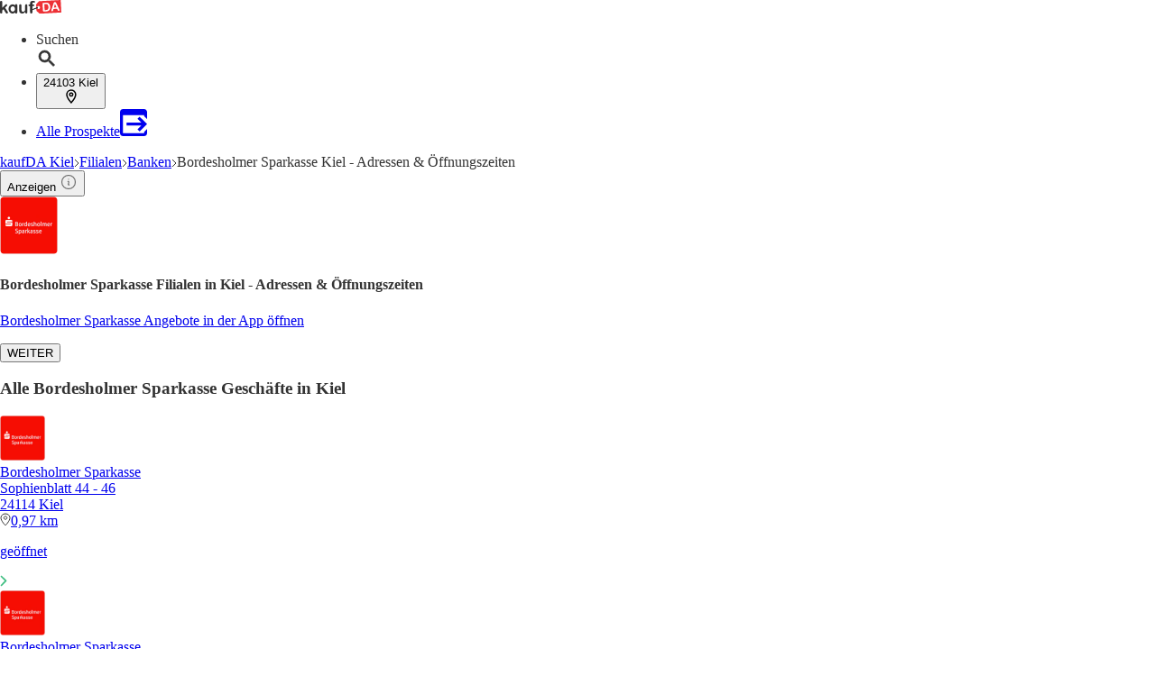

--- FILE ---
content_type: application/javascript; charset=UTF-8
request_url: https://seopages.kaufda.de/_next/static/chunks/6987-52abddf7212763c8.js
body_size: 2920
content:
"use strict";(self.webpackChunk_N_E=self.webpackChunk_N_E||[]).push([[6987],{6987:(e,l,a)=>{a.d(l,{A:()=>k});var t=a(7876),d=a(3548),i=a(7238),o=a(8515),n=a(2594),r=a(6696),s=a(9012),c=a(5185),u=a(5227);let h=e=>{var l,a,d,i,o,n,s,c,u,h;return(0,t.jsx)(r.A,{src:(null==e?void 0:null===(i=e.publisher)||void 0===i?void 0:null===(d=i.logo)||void 0===d?void 0:null===(a=d.url)||void 0===a?void 0:null===(l=a.thumbnail)||void 0===l?void 0:l.replace(/\?impolicy.*$/,""))||"",alt:(null==e?void 0:null===(s=e.publisher)||void 0===s?void 0:null===(n=s.logo)||void 0===n?void 0:null===(o=n.metaData)||void 0===o?void 0:o.imageAlt)||"",title:(null==e?void 0:null===(h=e.publisher)||void 0===h?void 0:null===(u=h.logo)||void 0===u?void 0:null===(c=u.metaData)||void 0===c?void 0:c.imageTitle)||"",width:64,height:64},e.id)},m=e=>(0,t.jsx)(u.A,{variant:"secondary",className:"mt-auto w-fit text-sm",children:e}),x=e=>{let{type:l="type1",brochure:a,keyword:d,cityName:i}=e,{t:o}=(0,c.Bd)(["brochure-box","common","dates"]),{validUntilSentence:n,validityInfoString:r}=(0,s.xY)(a,o);switch(l){case"type1":return(0,t.jsxs)("div",{className:"gap-md py-md pr-md flex flex-col",children:[(0,t.jsxs)("div",{className:"overflow-hidden text-lg font-bold",children:[a.title," "]}),(0,t.jsxs)("div",{className:"text-sm",children:[(0,t.jsx)("div",{children:r}),(0,t.jsx)("div",{children:n})]}),h(a),m(o("brochure-box:buttonText"))]});case"type2":return(0,t.jsxs)("div",{className:"gap-md py-md pr-md flex flex-col",children:[(0,t.jsx)("div",{className:"overflow-hidden text-lg font-bold",children:"".concat(d," ").concat(o("common:at")," ").concat(a.publisher.name)}),(0,t.jsxs)("div",{className:"text-sm",children:[(0,t.jsx)("div",{children:'"'.concat(a.title,'", ').concat(o("common:page")," ").concat(a.pages[0].page)}),(0,t.jsx)("div",{children:r}),(0,t.jsx)("div",{children:n})]}),h(a),m(o("brochure-box:buttonText"))]});case"type3":return(0,t.jsxs)("div",{className:"gap-md py-md pr-md flex flex-col",children:[(0,t.jsx)("div",{className:"overflow-hidden text-lg font-bold",children:"".concat(d," ").concat(o("common:at")," ").concat(a.publisher.name," ").concat(o("common:in")," ").concat(i)}),(0,t.jsxs)("div",{className:"text-sm",children:[(0,t.jsx)("div",{children:o("common:banderoleInfoText.Type3",{productName:d,publisherName:a.publisher.name,brochureTitle:a.title,numPage:a.pages[0].page})}),(0,t.jsx)("div",{className:"mt-sm",children:n})]}),h(a),m(o("brochure-box:buttonText"))]});default:return null}},g=e=>{var l,a,s,c,u,h;let{banderoleType:m,brochure:g,cityName:v,dataTestId:p,feature:b,imageLoading:j="lazy",keyword:N,position:f,trackingData:A}=e;return(0,t.jsx)(d.A,{dataTestId:p||"BrochureBoxItem_Basic",adFormat:g.adFormat,adPlacement:g.adPlacement,role:"button",tabIndex:0,feature:b,content:g,position:f,details:A,target:{page:Number(null===(a=g.pages)||void 0===a?void 0:null===(l=a[0])||void 0===l?void 0:l.page)||1},children:(0,t.jsxs)(i.A,{cols:2,mdCols:2,lgCols:2,gap:"md",className:"border-gray border bg-white",children:[(0,t.jsx)("div",{className:"bg-gray py-sm flex flex-row items-center justify-center rounded-md",children:(0,t.jsx)("div",{className:"h-brochureViewerSmall w-brochureViewerSmall",children:(0,t.jsx)(r.A,{alt:null==g?void 0:null===(c=g.pages[0])||void 0===c?void 0:null===(s=c.metaData)||void 0===s?void 0:s.imageAlt,title:null==g?void 0:null===(h=g.pages[0])||void 0===h?void 0:null===(u=h.metaData)||void 0===u?void 0:u.imageTitle,src:(0,o.A)(g.pages[0].url.large,n.pu["SEO-BROCHURE-BOX-BASIC"]),width:n.pu["SEO-BROCHURE-BOX-BASIC"].width,height:n.pu["SEO-BROCHURE-BOX-BASIC"].height,className:"h-full object-contain",loading:j})})}),(0,t.jsx)(x,{brochure:g,type:m,keyword:N,cityName:v})]})})};var v=a(7111);let p=e=>{var l,a,o,n,h,m,x,g,p,b;let{brochure:j,dataTestId:N,feature:f,trackingData:A}=e,{t:B}=(0,c.Bd)(["brochure-box","dates"]),{validUntilSentence:y,validityInfoString:R}=(0,s.xY)(j,B);return(0,t.jsx)(d.A,{dataTestId:N||"BrochureBoxItem_Viewer",adPlacement:j.adPlacement,role:"button",tabIndex:0,feature:f,content:j,position:0,details:A,target:{page:Number(j.pages[0].page)||1},children:(0,t.jsxs)(i.A,{lgCols:3,mdCols:3,className:"border-gray border bg-white",children:[(0,t.jsx)(v.A,{brochure:j,className:"bg-gray px-xl py-sm md:py-lg rounded-none md:col-span-2 md:rounded-md"}),(0,t.jsxs)("div",{className:"gap-xl p-md flex flex-col",children:[(0,t.jsx)("div",{className:"text-dark text-lg font-bold",children:j.title}),(0,t.jsxs)("div",{className:"gap-xl flex flex-row md:flex-col",children:[(0,t.jsxs)("div",{className:"order-last text-sm md:order-first",children:[(0,t.jsx)("div",{children:R}),(0,t.jsx)("div",{children:y})]}),(0,t.jsx)(r.A,{src:(null==j?void 0:null===(n=j.publisher)||void 0===n?void 0:null===(o=n.logo)||void 0===o?void 0:null===(a=o.url)||void 0===a?void 0:null===(l=a.thumbnail)||void 0===l?void 0:l.replace(/\?impolicy.*$/,""))||"",alt:(null==j?void 0:null===(x=j.publisher)||void 0===x?void 0:null===(m=x.logo)||void 0===m?void 0:null===(h=m.metaData)||void 0===h?void 0:h.imageAlt)||"",title:(null==j?void 0:null===(b=j.publisher)||void 0===b?void 0:null===(p=b.logo)||void 0===p?void 0:null===(g=p.metaData)||void 0===g?void 0:g.imageTitle)||"",width:64,height:64},j.id)]}),(0,t.jsx)(u.A,{variant:"secondary",className:"mt-auto text-sm",children:B("brochure-box:buttonText")})]})]})})};var b=a(3372),j=a(2974),N=a(9324),f=a.n(N),A=a(5039),B=a.n(A),y=a(1412);let R={warning:"M11,15H13V17H11V15M11,7H13V13H11V7M12,2C6.47,2 2,6.5 2,12A10,10 0 0,0 12,22A10,10 0 0,0 22,12A10,10 0 0,0 12,2M12,20A8,8 0 0,1 4,12A8,8 0 0,1 12,4A8,8 0 0,1 20,12A8,8 0 0,1 12,20Z",success:"M12 2C6.5 2 2 6.5 2 12S6.5 22 12 22 22 17.5 22 12 17.5 2 12 2M12 20C7.59 20 4 16.41 4 12S7.59 4 12 4 20 7.59 20 12 16.41 20 12 20M16.59 7.58L10 14.17L7.41 11.59L6 13L10 17L18 9L16.59 7.58Z",location:"M12,11.5A2.5,2.5 0 0,1 9.5,9A2.5,2.5 0 0,1 12,6.5A2.5,2.5 0 0,1 14.5,9A2.5,2.5 0 0,1 12,11.5M12,2A7,7 0 0,0 5,9C5,14.25 12,22 12,22C12,22 19,14.25 19,9A7,7 0 0,0 12,2Z",none:""},w=e=>{let{iconClassName:l,variant:a="none",icon:d="none"}=e;return(0,t.jsx)("svg",{className:(0,y.A)("flex-none",l),xmlns:"http://www.w3.org/2000/svg",width:"24",height:"24",viewBox:"0 0 24 24",children:(0,t.jsx)("path",{fill:"currentColor",d:R[d]||R[a]})})},C=e=>{let{children:l,icon:a="none",className:d,dataTestId:o,variant:n="none",iconClassName:r=""}=e;return(0,t.jsx)(i.A,{className:B()("",{["".concat(d)]:d,["".concat({warning:"bg-red-300 rounded-md p-md",success:"bg-green-200 rounded-md p-md",none:""}[n])]:n}),dataTestId:o||"AlertBox",children:(0,t.jsxs)("div",{className:"flex flex-row items-center",children:[(0,t.jsx)(w,{icon:a,variant:n,iconClassName:r}),(0,t.jsxs)("div",{className:"ml-md text-dark",children:[" ",l," "]})]})})},{publicRuntimeConfig:O}=f()(),{SEO_PAGES_URL:E}=O,T=e=>{for(let l of e)if(l.length)return l;return[]},k=e=>{let{brochures:l,content:a,displayStructuredData:d=!0,trackingData:i,pathName:o,publisher:n,children:s,options:c}=e,u=(null==c?void 0:c.basicCardBanderole)?c.basicCardBanderole:"type1",h=null==c?void 0:c.keyword,m=null==c?void 0:c.cityName,x=null==c?void 0:c.sectorName,{publisher:v=[],brand:N=[],viewer:f=[],sector:A=[],otherPublishers:B=[],publisherWithoutMatchingContent:y=[],ancestorKeyword:R=[],keyword:w=[],intendedSearchArea:O=[]}=l,{BrochureBox_AncestorKeyword:k,BrochureBox_Brand:H,BrochureBox_NoMatchingContentFallback:I,BrochureBox_IntendedSearchArea:D}=a;if(!f.length&&!v.length&&!N.length&&!A.length&&!B.length&&!y.length&&!R.length&&!w.length&&!O.length)return null;let _=T([v,A,w,B]);return(0,t.jsxs)("div",{className:"gap-lg flex flex-col",children:[d?(0,t.jsx)(b.A,{pathName:o,brochures:[...f,...v,...N,...A,...w,...R],publisher:n,keyword:h,cityName:m,sectorName:x}):null,f.length>=1&&(0,t.jsx)(p,{brochure:f[0],trackingData:i,dataTestId:j.de.BROCHUREBOX_VIEWER,feature:(0,j.VJ)("BROCHUREBOX_VIEWER")}),!f.length&&O.length>=1&&(0,t.jsxs)(t.Fragment,{children:[(null==D?void 0:D.description)?(0,t.jsx)(C,{icon:"location",children:(0,t.jsx)("span",{dangerouslySetInnerHTML:{__html:D.description}})}):null,(0,t.jsx)(p,{brochure:O[0],dataTestId:j.de.BROCHUREBOX_INTENDEDSEARCHAREA,trackingData:i,feature:(0,j.VJ)("BROCHUREBOX_INTENDEDSEARCHAREA")})]}),_.map((e,l)=>(0,t.jsx)(g,{position:l,dataTestId:j.de.BROCHUREBOX_BASIC,feature:(0,j.VJ)("BROCHUREBOX_BASIC"),brochure:e,trackingData:i,banderoleType:u,keyword:h,imageLoading:l<4?"eager":"lazy",cityName:m},e.id)),N.length>=1&&(0,t.jsxs)(t.Fragment,{children:[(null==H?void 0:H.header)?(0,t.jsx)("h2",{className:"text-dark text-xl leading-tight font-bold",children:null==H?void 0:H.header}):null,N.map((e,l)=>(0,t.jsx)(g,{position:l,dataTestId:j.de.BROCHUREBOX_BRAND,feature:(0,j.VJ)("BROCHUREBOX_BRAND"),brochure:e,trackingData:i,banderoleType:u,keyword:h,imageLoading:l<4?"eager":"lazy"},e.id))]}),y.length>=1&&(0,t.jsxs)(t.Fragment,{children:[(null==I?void 0:I.header)?(0,t.jsx)("h2",{className:"text-dark text-xl leading-tight font-bold",children:null==I?void 0:I.header}):null,y.map((e,l)=>(0,t.jsx)(g,{position:l,dataTestId:j.de.BROCHUREBOX_BRAND,feature:(0,j.VJ)("BROCHUREBOX_BRAND"),brochure:e,trackingData:i,banderoleType:"type1",keyword:h,imageLoading:l<4?"eager":"lazy"},e.id))]}),R.length>=1&&(0,t.jsxs)(t.Fragment,{children:[(null==k?void 0:k.header)?(0,t.jsxs)("h2",{className:"text-dark1 flex text-lg leading-8 font-bold",children:[(0,t.jsx)(r.A,{alt:"open brochure",height:32,width:32,src:"".concat(E,"/static/images/book-open.svg"),className:"mr-sm"}),null==k?void 0:k.header]}):null,(null==k?void 0:k.subHeader)?(0,t.jsx)("div",{className:"text-dark1 text-base leading-tight font-semibold",dangerouslySetInnerHTML:{__html:null==k?void 0:k.subHeader}}):null,R.map((e,l)=>(0,t.jsx)(g,{position:l,dataTestId:j.de.BROCHUREBOX_ANCESTORKEYWORD,feature:(0,j.VJ)("BROCHUREBOX_ANCESTORKEYWORD"),brochure:e,trackingData:i,banderoleType:u,keyword:(null==k?void 0:k.keyword)||h,imageLoading:l<4?"eager":"lazy",cityName:m},e.id))]}),s]})}}}]);

--- FILE ---
content_type: application/javascript; charset=UTF-8
request_url: https://seopages.kaufda.de/_next/static/chunks/1477-05a9d9d8e7fc47bf.js
body_size: 6871
content:
(self.webpackChunk_N_E=self.webpackChunk_N_E||[]).push([[1477],{1147:(t,e,r)=>{"use strict";Object.defineProperty(e,"__esModule",{value:!0}),!function(t,e){for(var r in e)Object.defineProperty(t,r,{enumerable:!0,get:e[r]})}(e,{default:function(){return u},noSSR:function(){return a}});let n=r(4252);r(7876),r(4232);let i=n._(r(2100));function s(t){return{default:(null==t?void 0:t.default)||t}}function a(t,e){return delete e.webpack,delete e.modules,t(e)}function u(t,e){let r=i.default,n={loading:t=>{let{error:e,isLoading:r,pastDelay:n}=t;return null}};t instanceof Promise?n.loader=()=>t:"function"==typeof t?n.loader=t:"object"==typeof t&&(n={...n,...t});let u=(n={...n,...e}).loader;return(n.loadableGenerated&&(n={...n,...n.loadableGenerated},delete n.loadableGenerated),"boolean"!=typeof n.ssr||n.ssr)?r({...n,loader:()=>null!=u?u().then(s):Promise.resolve(s(()=>null))}):(delete n.webpack,delete n.modules,a(r,n))}("function"==typeof e.default||"object"==typeof e.default&&null!==e.default)&&void 0===e.default.__esModule&&(Object.defineProperty(e.default,"__esModule",{value:!0}),Object.assign(e.default,e),t.exports=e.default)},1576:function(t){t.exports=function(){"use strict";var t="minute",e=/[+-]\d\d(?::?\d\d)?/g,r=/([+-]|\d\d)/g;return function(n,i,s){var a=i.prototype;s.utc=function(t){var e={date:t,utc:!0,args:arguments};return new i(e)},a.utc=function(e){var r=s(this.toDate(),{locale:this.$L,utc:!0});return e?r.add(this.utcOffset(),t):r},a.local=function(){return s(this.toDate(),{locale:this.$L,utc:!1})};var u=a.parse;a.parse=function(t){t.utc&&(this.$u=!0),this.$utils().u(t.$offset)||(this.$offset=t.$offset),u.call(this,t)};var o=a.init;a.init=function(){if(this.$u){var t=this.$d;this.$y=t.getUTCFullYear(),this.$M=t.getUTCMonth(),this.$D=t.getUTCDate(),this.$W=t.getUTCDay(),this.$H=t.getUTCHours(),this.$m=t.getUTCMinutes(),this.$s=t.getUTCSeconds(),this.$ms=t.getUTCMilliseconds()}else o.call(this)};var l=a.utcOffset;a.utcOffset=function(n,i){var s=this.$utils().u;if(s(n))return this.$u?0:s(this.$offset)?l.call(this):this.$offset;if("string"==typeof n&&null===(n=function(t){void 0===t&&(t="");var n=t.match(e);if(!n)return null;var i=(""+n[0]).match(r)||["-",0,0],s=i[0],a=60*+i[1]+ +i[2];return 0===a?0:"+"===s?a:-a}(n)))return this;var a=16>=Math.abs(n)?60*n:n;if(0===a)return this.utc(i);var u=this.clone();if(i)return u.$offset=a,u.$u=!1,u;var o=this.$u?this.toDate().getTimezoneOffset():-1*this.utcOffset();return(u=this.local().add(a+o,t)).$offset=a,u.$x.$localOffset=o,u};var d=a.format;a.format=function(t){var e=t||(this.$u?"YYYY-MM-DDTHH:mm:ss[Z]":"");return d.call(this,e)},a.valueOf=function(){var t=this.$utils().u(this.$offset)?0:this.$offset+(this.$x.$localOffset||this.$d.getTimezoneOffset());return this.$d.valueOf()-6e4*t},a.isUTC=function(){return!!this.$u},a.toISOString=function(){return this.toDate().toISOString()},a.toString=function(){return this.toDate().toUTCString()};var f=a.toDate;a.toDate=function(t){return"s"===t&&this.$offset?s(this.format("YYYY-MM-DD HH:mm:ss:SSS")).toDate():f.call(this)};var c=a.diff;a.diff=function(t,e,r){if(t&&this.$u===t.$u)return c.call(this,t,e,r);var n=this.local(),i=s(t).local();return c.call(n,i,e,r)}}}()},1650:(t,e,r)=>{"use strict";Object.defineProperty(e,"__esModule",{value:!0}),Object.defineProperty(e,"LoadableContext",{enumerable:!0,get:function(){return n}});let n=r(4252)._(r(4232)).default.createContext(null)},1994:function(t,e,r){t.exports=function(t){"use strict";var e={s:"ein paar Sekunden",m:["eine Minute","einer Minute"],mm:"%d Minuten",h:["eine Stunde","einer Stunde"],hh:"%d Stunden",d:["ein Tag","einem Tag"],dd:["%d Tage","%d Tagen"],M:["ein Monat","einem Monat"],MM:["%d Monate","%d Monaten"],y:["ein Jahr","einem Jahr"],yy:["%d Jahre","%d Jahren"]};function r(t,r,n){var i=e[n];return Array.isArray(i)&&(i=i[+!r]),i.replace("%d",t)}var n={name:"de",weekdays:"Sonntag_Montag_Dienstag_Mittwoch_Donnerstag_Freitag_Samstag".split("_"),weekdaysShort:"So._Mo._Di._Mi._Do._Fr._Sa.".split("_"),weekdaysMin:"So_Mo_Di_Mi_Do_Fr_Sa".split("_"),months:"Januar_Februar_M\xe4rz_April_Mai_Juni_Juli_August_September_Oktober_November_Dezember".split("_"),monthsShort:"Jan._Feb._M\xe4rz_Apr._Mai_Juni_Juli_Aug._Sept._Okt._Nov._Dez.".split("_"),ordinal:function(t){return t+"."},weekStart:1,yearStart:4,formats:{LTS:"HH:mm:ss",LT:"HH:mm",L:"DD.MM.YYYY",LL:"D. MMMM YYYY",LLL:"D. MMMM YYYY HH:mm",LLLL:"dddd, D. MMMM YYYY HH:mm"},relativeTime:{future:"in %s",past:"vor %s",s:r,m:r,mm:r,h:r,hh:r,d:r,dd:r,M:r,MM:r,y:r,yy:r}};return(t&&"object"==typeof t&&"default"in t?t:{default:t}).default.locale(n,null,!0),n}(r(6557))},2100:(t,e,r)=>{"use strict";Object.defineProperty(e,"__esModule",{value:!0}),Object.defineProperty(e,"default",{enumerable:!0,get:function(){return c}});let n=r(4252)._(r(4232)),i=r(1650),s=[],a=[],u=!1;function o(t){let e=t(),r={loading:!0,loaded:null,error:null};return r.promise=e.then(t=>(r.loading=!1,r.loaded=t,t)).catch(t=>{throw r.loading=!1,r.error=t,t}),r}class l{promise(){return this._res.promise}retry(){this._clearTimeouts(),this._res=this._loadFn(this._opts.loader),this._state={pastDelay:!1,timedOut:!1};let{_res:t,_opts:e}=this;t.loading&&("number"==typeof e.delay&&(0===e.delay?this._state.pastDelay=!0:this._delay=setTimeout(()=>{this._update({pastDelay:!0})},e.delay)),"number"==typeof e.timeout&&(this._timeout=setTimeout(()=>{this._update({timedOut:!0})},e.timeout))),this._res.promise.then(()=>{this._update({}),this._clearTimeouts()}).catch(t=>{this._update({}),this._clearTimeouts()}),this._update({})}_update(t){this._state={...this._state,error:this._res.error,loaded:this._res.loaded,loading:this._res.loading,...t},this._callbacks.forEach(t=>t())}_clearTimeouts(){clearTimeout(this._delay),clearTimeout(this._timeout)}getCurrentValue(){return this._state}subscribe(t){return this._callbacks.add(t),()=>{this._callbacks.delete(t)}}constructor(t,e){this._loadFn=t,this._opts=e,this._callbacks=new Set,this._delay=null,this._timeout=null,this.retry()}}function d(t){return function(t,e){let r=Object.assign({loader:null,loading:null,delay:200,timeout:null,webpack:null,modules:null},e),s=null;function o(){if(!s){let e=new l(t,r);s={getCurrentValue:e.getCurrentValue.bind(e),subscribe:e.subscribe.bind(e),retry:e.retry.bind(e),promise:e.promise.bind(e)}}return s.promise()}if(!u){let t=r.webpack?r.webpack():r.modules;t&&a.push(e=>{for(let r of t)if(e.includes(r))return o()})}function d(t,e){o();let a=n.default.useContext(i.LoadableContext);a&&Array.isArray(r.modules)&&r.modules.forEach(t=>{a(t)});let u=n.default.useSyncExternalStore(s.subscribe,s.getCurrentValue,s.getCurrentValue);return n.default.useImperativeHandle(e,()=>({retry:s.retry}),[]),n.default.useMemo(()=>{var e;return u.loading||u.error?n.default.createElement(r.loading,{isLoading:u.loading,pastDelay:u.pastDelay,timedOut:u.timedOut,error:u.error,retry:s.retry}):u.loaded?n.default.createElement((e=u.loaded)&&e.default?e.default:e,t):null},[t,u])}return d.preload=()=>o(),d.displayName="LoadableComponent",n.default.forwardRef(d)}(o,t)}function f(t,e){let r=[];for(;t.length;){let n=t.pop();r.push(n(e))}return Promise.all(r).then(()=>{if(t.length)return f(t,e)})}d.preloadAll=()=>new Promise((t,e)=>{f(s).then(t,e)}),d.preloadReady=t=>(void 0===t&&(t=[]),new Promise(e=>{let r=()=>(u=!0,e());f(a,t).then(r,r)})),window.__NEXT_PRELOADREADY=d.preloadReady;let c=d},2908:function(t){t.exports=function(){"use strict";var t={LTS:"h:mm:ss A",LT:"h:mm A",L:"MM/DD/YYYY",LL:"MMMM D, YYYY",LLL:"MMMM D, YYYY h:mm A",LLLL:"dddd, MMMM D, YYYY h:mm A"};return function(e,r,n){var i=r.prototype,s=i.format;n.en.formats=t,i.format=function(e){void 0===e&&(e="YYYY-MM-DDTHH:mm:ssZ");var r,n,i=this.$locale().formats,a=(r=e,n=void 0===i?{}:i,r.replace(/(\[[^\]]+])|(LTS?|l{1,4}|L{1,4})/g,function(e,r,i){var s=i&&i.toUpperCase();return r||n[i]||t[i]||n[s].replace(/(\[[^\]]+])|(MMMM|MM|DD|dddd)/g,function(t,e,r){return e||r.slice(1)})}));return s.call(this,a)}}}()},3665:function(t,e,r){t.exports=function(t){"use strict";var e={name:"fr",weekdays:"dimanche_lundi_mardi_mercredi_jeudi_vendredi_samedi".split("_"),weekdaysShort:"dim._lun._mar._mer._jeu._ven._sam.".split("_"),weekdaysMin:"di_lu_ma_me_je_ve_sa".split("_"),months:"janvier_f\xe9vrier_mars_avril_mai_juin_juillet_ao\xfbt_septembre_octobre_novembre_d\xe9cembre".split("_"),monthsShort:"janv._f\xe9vr._mars_avr._mai_juin_juil._ao\xfbt_sept._oct._nov._d\xe9c.".split("_"),weekStart:1,yearStart:4,formats:{LT:"HH:mm",LTS:"HH:mm:ss",L:"DD/MM/YYYY",LL:"D MMMM YYYY",LLL:"D MMMM YYYY HH:mm",LLLL:"dddd D MMMM YYYY HH:mm"},relativeTime:{future:"dans %s",past:"il y a %s",s:"quelques secondes",m:"une minute",mm:"%d minutes",h:"une heure",hh:"%d heures",d:"un jour",dd:"%d jours",M:"un mois",MM:"%d mois",y:"un an",yy:"%d ans"},ordinal:function(t){return""+t+(1===t?"er":"")}};return(t&&"object"==typeof t&&"default"in t?t:{default:t}).default.locale(e,null,!0),e}(r(6557))},4301:function(t){t.exports=function(){"use strict";var t={year:0,month:1,day:2,hour:3,minute:4,second:5},e={};return function(r,n,i){var s,a=function(t,r,n){void 0===n&&(n={});var i,s,a,u,o=new Date(t);return(void 0===(i=n)&&(i={}),(u=e[a=r+"|"+(s=i.timeZoneName||"short")])||(u=new Intl.DateTimeFormat("en-US",{hour12:!1,timeZone:r,year:"numeric",month:"2-digit",day:"2-digit",hour:"2-digit",minute:"2-digit",second:"2-digit",timeZoneName:s}),e[a]=u),u).formatToParts(o)},u=function(e,r){for(var n=a(e,r),s=[],u=0;u<n.length;u+=1){var o=n[u],l=o.type,d=o.value,f=t[l];f>=0&&(s[f]=parseInt(d,10))}var c=s[3],h=s[0]+"-"+s[1]+"-"+s[2]+" "+(24===c?0:c)+":"+s[4]+":"+s[5]+":000",m=+e;return(i.utc(h).valueOf()-(m-=m%1e3))/6e4},o=n.prototype;o.tz=function(t,e){void 0===t&&(t=s);var r,n=this.utcOffset(),a=this.toDate(),u=a.toLocaleString("en-US",{timeZone:t}),o=Math.round((a-new Date(u))/1e3/60),l=-(15*Math.round(a.getTimezoneOffset()/15))-o;if(Number(l)){if(r=i(u,{locale:this.$L}).$set("millisecond",this.$ms).utcOffset(l,!0),e){var d=r.utcOffset();r=r.add(n-d,"minute")}}else r=this.utcOffset(0,e);return r.$x.$timezone=t,r},o.offsetName=function(t){var e=this.$x.$timezone||i.tz.guess(),r=a(this.valueOf(),e,{timeZoneName:t}).find(function(t){return"timezonename"===t.type.toLowerCase()});return r&&r.value};var l=o.startOf;o.startOf=function(t,e){if(!this.$x||!this.$x.$timezone)return l.call(this,t,e);var r=i(this.format("YYYY-MM-DD HH:mm:ss:SSS"),{locale:this.$L});return l.call(r,t,e).tz(this.$x.$timezone,!0)},i.tz=function(t,e,r){var n=r&&e,a=r||e||s,o=u(+i(),a);if("string"!=typeof t)return i(t).tz(a);var l=function(t,e,r){var n=t-60*e*1e3,i=u(n,r);if(e===i)return[n,e];var s=u(n-=60*(i-e)*1e3,r);return i===s?[n,i]:[t-60*Math.min(i,s)*1e3,Math.max(i,s)]}(i.utc(t,n).valueOf(),o,a),d=l[0],f=l[1],c=i(d).utcOffset(f);return c.$x.$timezone=a,c},i.tz.guess=function(){return Intl.DateTimeFormat().resolvedOptions().timeZone},i.tz.setDefault=function(t){s=t}}}()},6557:function(t){t.exports=function(){"use strict";var t="millisecond",e="second",r="minute",n="hour",i="week",s="month",a="quarter",u="year",o="date",l="Invalid Date",d=/^(\d{4})[-/]?(\d{1,2})?[-/]?(\d{0,2})[Tt\s]*(\d{1,2})?:?(\d{1,2})?:?(\d{1,2})?[.:]?(\d+)?$/,f=/\[([^\]]+)]|Y{1,4}|M{1,4}|D{1,2}|d{1,4}|H{1,2}|h{1,2}|a|A|m{1,2}|s{1,2}|Z{1,2}|SSS/g,c=function(t,e,r){var n=String(t);return!n||n.length>=e?t:""+Array(e+1-n.length).join(r)+t},h="en",m={};m[h]={name:"en",weekdays:"Sunday_Monday_Tuesday_Wednesday_Thursday_Friday_Saturday".split("_"),months:"January_February_March_April_May_June_July_August_September_October_November_December".split("_"),ordinal:function(t){var e=["th","st","nd","rd"],r=t%100;return"["+t+(e[(r-20)%10]||e[r]||e[0])+"]"}};var _="$isDayjsObject",M=function(t){return t instanceof y||!(!t||!t[_])},$=function t(e,r,n){var i;if(!e)return h;if("string"==typeof e){var s=e.toLowerCase();m[s]&&(i=s),r&&(m[s]=r,i=s);var a=e.split("-");if(!i&&a.length>1)return t(a[0])}else{var u=e.name;m[u]=e,i=u}return!n&&i&&(h=i),i||!n&&h},p=function(t,e){if(M(t))return t.clone();var r="object"==typeof e?e:{};return r.date=t,r.args=arguments,new y(r)},v={s:c,z:function(t){var e=-t.utcOffset(),r=Math.abs(e);return(e<=0?"+":"-")+c(Math.floor(r/60),2,"0")+":"+c(r%60,2,"0")},m:function t(e,r){if(e.date()<r.date())return-t(r,e);var n=12*(r.year()-e.year())+(r.month()-e.month()),i=e.clone().add(n,s),a=r-i<0,u=e.clone().add(n+(a?-1:1),s);return+(-(n+(r-i)/(a?i-u:u-i))||0)},a:function(t){return t<0?Math.ceil(t)||0:Math.floor(t)},p:function(l){return({M:s,y:u,w:i,d:"day",D:o,h:n,m:r,s:e,ms:t,Q:a})[l]||String(l||"").toLowerCase().replace(/s$/,"")},u:function(t){return void 0===t}};v.l=$,v.i=M,v.w=function(t,e){return p(t,{locale:e.$L,utc:e.$u,x:e.$x,$offset:e.$offset})};var y=function(){function c(t){this.$L=$(t.locale,null,!0),this.parse(t),this.$x=this.$x||t.x||{},this[_]=!0}var h=c.prototype;return h.parse=function(t){this.$d=function(t){var e=t.date,r=t.utc;if(null===e)return new Date(NaN);if(v.u(e))return new Date;if(e instanceof Date)return new Date(e);if("string"==typeof e&&!/Z$/i.test(e)){var n=e.match(d);if(n){var i=n[2]-1||0,s=(n[7]||"0").substring(0,3);return r?new Date(Date.UTC(n[1],i,n[3]||1,n[4]||0,n[5]||0,n[6]||0,s)):new Date(n[1],i,n[3]||1,n[4]||0,n[5]||0,n[6]||0,s)}}return new Date(e)}(t),this.init()},h.init=function(){var t=this.$d;this.$y=t.getFullYear(),this.$M=t.getMonth(),this.$D=t.getDate(),this.$W=t.getDay(),this.$H=t.getHours(),this.$m=t.getMinutes(),this.$s=t.getSeconds(),this.$ms=t.getMilliseconds()},h.$utils=function(){return v},h.isValid=function(){return this.$d.toString()!==l},h.isSame=function(t,e){var r=p(t);return this.startOf(e)<=r&&r<=this.endOf(e)},h.isAfter=function(t,e){return p(t)<this.startOf(e)},h.isBefore=function(t,e){return this.endOf(e)<p(t)},h.$g=function(t,e,r){return v.u(t)?this[e]:this.set(r,t)},h.unix=function(){return Math.floor(this.valueOf()/1e3)},h.valueOf=function(){return this.$d.getTime()},h.startOf=function(t,a){var l=this,d=!!v.u(a)||a,f=v.p(t),c=function(t,e){var r=v.w(l.$u?Date.UTC(l.$y,e,t):new Date(l.$y,e,t),l);return d?r:r.endOf("day")},h=function(t,e){return v.w(l.toDate()[t].apply(l.toDate("s"),(d?[0,0,0,0]:[23,59,59,999]).slice(e)),l)},m=this.$W,_=this.$M,M=this.$D,$="set"+(this.$u?"UTC":"");switch(f){case u:return d?c(1,0):c(31,11);case s:return d?c(1,_):c(0,_+1);case i:var p=this.$locale().weekStart||0,y=(m<p?m+7:m)-p;return c(d?M-y:M+(6-y),_);case"day":case o:return h($+"Hours",0);case n:return h($+"Minutes",1);case r:return h($+"Seconds",2);case e:return h($+"Milliseconds",3);default:return this.clone()}},h.endOf=function(t){return this.startOf(t,!1)},h.$set=function(i,a){var l,d=v.p(i),f="set"+(this.$u?"UTC":""),c=((l={}).day=f+"Date",l[o]=f+"Date",l[s]=f+"Month",l[u]=f+"FullYear",l[n]=f+"Hours",l[r]=f+"Minutes",l[e]=f+"Seconds",l[t]=f+"Milliseconds",l)[d],h="day"===d?this.$D+(a-this.$W):a;if(d===s||d===u){var m=this.clone().set(o,1);m.$d[c](h),m.init(),this.$d=m.set(o,Math.min(this.$D,m.daysInMonth())).$d}else c&&this.$d[c](h);return this.init(),this},h.set=function(t,e){return this.clone().$set(t,e)},h.get=function(t){return this[v.p(t)]()},h.add=function(t,a){var o,l=this;t=Number(t);var d=v.p(a),f=function(e){var r=p(l);return v.w(r.date(r.date()+Math.round(e*t)),l)};if(d===s)return this.set(s,this.$M+t);if(d===u)return this.set(u,this.$y+t);if("day"===d)return f(1);if(d===i)return f(7);var c=((o={})[r]=6e4,o[n]=36e5,o[e]=1e3,o)[d]||1,h=this.$d.getTime()+t*c;return v.w(h,this)},h.subtract=function(t,e){return this.add(-1*t,e)},h.format=function(t){var e=this,r=this.$locale();if(!this.isValid())return r.invalidDate||l;var n=t||"YYYY-MM-DDTHH:mm:ssZ",i=v.z(this),s=this.$H,a=this.$m,u=this.$M,o=r.weekdays,d=r.months,c=r.meridiem,h=function(t,r,i,s){return t&&(t[r]||t(e,n))||i[r].slice(0,s)},m=function(t){return v.s(s%12||12,t,"0")},_=c||function(t,e,r){var n=t<12?"AM":"PM";return r?n.toLowerCase():n};return n.replace(f,function(t,n){return n||function(t){switch(t){case"YY":return String(e.$y).slice(-2);case"YYYY":return v.s(e.$y,4,"0");case"M":return u+1;case"MM":return v.s(u+1,2,"0");case"MMM":return h(r.monthsShort,u,d,3);case"MMMM":return h(d,u);case"D":return e.$D;case"DD":return v.s(e.$D,2,"0");case"d":return String(e.$W);case"dd":return h(r.weekdaysMin,e.$W,o,2);case"ddd":return h(r.weekdaysShort,e.$W,o,3);case"dddd":return o[e.$W];case"H":return String(s);case"HH":return v.s(s,2,"0");case"h":return m(1);case"hh":return m(2);case"a":return _(s,a,!0);case"A":return _(s,a,!1);case"m":return String(a);case"mm":return v.s(a,2,"0");case"s":return String(e.$s);case"ss":return v.s(e.$s,2,"0");case"SSS":return v.s(e.$ms,3,"0");case"Z":return i}return null}(t)||i.replace(":","")})},h.utcOffset=function(){return-(15*Math.round(this.$d.getTimezoneOffset()/15))},h.diff=function(t,o,l){var d,f=this,c=v.p(o),h=p(t),m=(h.utcOffset()-this.utcOffset())*6e4,_=this-h,M=function(){return v.m(f,h)};switch(c){case u:d=M()/12;break;case s:d=M();break;case a:d=M()/3;break;case i:d=(_-m)/6048e5;break;case"day":d=(_-m)/864e5;break;case n:d=_/36e5;break;case r:d=_/6e4;break;case e:d=_/1e3;break;default:d=_}return l?d:v.a(d)},h.daysInMonth=function(){return this.endOf(s).$D},h.$locale=function(){return m[this.$L]},h.locale=function(t,e){if(!t)return this.$L;var r=this.clone(),n=$(t,e,!0);return n&&(r.$L=n),r},h.clone=function(){return v.w(this.$d,this)},h.toDate=function(){return new Date(this.valueOf())},h.toJSON=function(){return this.isValid()?this.toISOString():null},h.toISOString=function(){return this.$d.toISOString()},h.toString=function(){return this.$d.toUTCString()},c}(),g=y.prototype;return p.prototype=g,[["$ms",t],["$s",e],["$m",r],["$H",n],["$W","day"],["$M",s],["$y",u],["$D",o]].forEach(function(t){g[t[1]]=function(e){return this.$g(e,t[0],t[1])}}),p.extend=function(t,e){return t.$i||(t(e,y,p),t.$i=!0),p},p.locale=$,p.isDayjs=M,p.unix=function(t){return p(1e3*t)},p.en=m[h],p.Ls=m,p.p={},p}()},7846:function(t){t.exports=function(){"use strict";var t="week",e="year";return function(r,n,i){var s=n.prototype;s.week=function(r){if(void 0===r&&(r=null),null!==r)return this.add(7*(r-this.week()),"day");var n=this.$locale().yearStart||1;if(11===this.month()&&this.date()>25){var s=i(this).startOf(e).add(1,e).date(n),a=i(this).endOf(t);if(s.isBefore(a))return 1}var u=i(this).startOf(e).date(n).startOf(t).subtract(1,"millisecond"),o=this.diff(u,t,!0);return o<0?i(this).startOf("week").week():Math.ceil(o)},s.weeks=function(t){return void 0===t&&(t=null),this.week(t)}}}()},8847:(t,e,r)=>{t.exports=r(1147)}}]);

--- FILE ---
content_type: image/svg+xml
request_url: https://seopages.kaufda.de/static/images/percent-badge.svg
body_size: 2345
content:
<svg width="62" height="62" viewBox="0 0 62 62" fill="none" xmlns="http://www.w3.org/2000/svg" xmlns:xlink="http://www.w3.org/1999/xlink">
<g id="logo_128x128">
<path d="M1 11C1 5.47715 5.47715 1 11 1H51C56.5228 1 61 5.47715 61 11V51C61 56.5228 56.5228 61 51 61H11C5.47715 61 1 56.5228 1 51V11Z" fill="white"/>
<path d="M1 11C1 5.47715 5.47715 1 11 1H51C56.5228 1 61 5.47715 61 11V51C61 56.5228 56.5228 61 51 61H11C5.47715 61 1 56.5228 1 51V11Z" fill="url(#pattern0)"/>
<path d="M1 11C1 5.47715 5.47715 1 11 1H51C56.5228 1 61 5.47715 61 11V51C61 56.5228 56.5228 61 51 61H11C5.47715 61 1 56.5228 1 51V11Z" stroke="#E4E1E1"/>
</g>
<defs>
<pattern id="pattern0" patternContentUnits="objectBoundingBox" width="1" height="1">
<use xlink:href="#image0_707_930" transform="scale(0.0104167)"/>
</pattern>
<image id="image0_707_930" data-name="icons8-sale-price-tag-96(edit).png" width="96" height="96" xlink:href="[data-uri]"/>
</defs>
</svg>


--- FILE ---
content_type: application/javascript; charset=UTF-8
request_url: https://seopages.kaufda.de/_next/static/chunks/4251-0979a9b05e14255d.js
body_size: 3854
content:
"use strict";(self.webpackChunk_N_E=self.webpackChunk_N_E||[]).push([[4251],{1204:(e,t,a)=>{a.d(t,{w:()=>r});var l=a(4232);let r=e=>{let{children:t,as:a="a",href:r,onClick:n,className:o}=e;return l.createElement(a,{className:o,onClick:n,href:"a"===a?r:null},t)}},1738:(e,t,a)=>{a.d(t,{B:()=>s});var l=a(7876),r=a(1236),n=a(7730),o=a(660),i=a(2974);let s=e=>{let{content:t,overrideFirstItemStyle:a=!1,type:s}=e,{items:c}=t,d="Breadcrumbs_".concat("desktop"===s?"Desktop":"Mobile");return(0,l.jsx)(r.K,{feature:"breadcrumbs_".concat("desktop"===s?"desktop":"mobile"),children:e=>{let{impressionRef:t,onInteraction:r}=e;return(0,l.jsx)(o.A,{ref:t,dataTestId:d,className:"gap-md mx-auto flex max-w-screen-lg flex-row flex-wrap items-center text-sm",onClick:async()=>{await r({interactionElement:i.L3.LINK})},children:null==c?void 0:c.map((e,t)=>t===c.length-1?(0,l.jsx)("span",{className:"gap-sm text-dark1 flex flex-row items-center leading-none",children:e.title},e.title):(0,l.jsxs)("span",{className:"gap-sm flex flex-row items-center leading-none",children:[(0,l.jsx)("a",{className:a&&0===t?"text-dark":"text-dark1",href:e.href,title:e.metaTitle,children:e.title}),(0,l.jsx)(n.A,{})]},e.title))})}})}},1972:(e,t,a)=>{a.d(t,{A:()=>o});var l=a(7876);a(4232);var r=a(1412);let n=e=>{let{className:t,svgStyles:a,pathStyles:n}=e;return(0,l.jsx)("svg",{className:(0,r.A)("flex-none",t),xmlns:"http://www.w3.org/2000/svg",width:"15",height:"12",viewBox:"0 0 8 12",...a,children:(0,l.jsx)("path",{fill:"none",fillRule:"evenodd",strokeLinecap:"round",strokeLinejoin:"round",strokeWidth:"1.7",d:"M1.5 1.5l5 4.867-5 5.133 5-5.133-5-4.867z",...n})})};n.displayName="Arrow";let o=n},2651:(e,t,a)=>{a.d(t,{A:()=>u});var l=a(7876),r=a(4232),n=a(5039),o=a.n(n),i=a(1972),s=a(4303),c=a(1412);let d=(0,r.forwardRef)((e,t)=>{let{as:a="a",icon:n="left",children:d,styles:u,iconColor:m="var(--color-secondary)",className:p="",disableIcon:h=!1,metadata:v,image:_,target:g="_self",onClick:E,...f}=e;if((0,s.A)(d))return null;let x=async e=>{let t="";if("a"===a&&e.target.closest("a")){var l;e.preventDefault(),t=(null===(l=e.target.closest("a"))||void 0===l?void 0:l.href)||""}E&&await E(e),t&&window.open(t,g)},b={className:(0,c.A)(o()("text-dark hover:text-dark1 flex flex-row items-center truncate whitespace-normal",{["".concat(p)]:p})),style:{...u},title:null==v?void 0:v.title,ref:t,onClick:x,...f},A="left"===n?[_,(0,l.jsx)(i.A,{className:"mr-xs",svgStyles:{stroke:m}},"arrow-left"),d]:[d,(0,l.jsx)(i.A,{className:"ml-xs",svgStyles:{stroke:m}},"arrow-right")];return r.createElement(a,{...b,...f},h?d:A)});d.displayName="Link";let u=d},3372:(e,t,a)=>{a.d(t,{A:()=>d});var l=a(7876),r=a(7328),n=a.n(r),o=a(8800),i=a(6708),s=a(5185),c=a(2594);let d=e=>{let{t}=(0,s.Bd)(["brochure-box","dates"]),{state:{brand:a,pageType:r}}=(0,o.Us)(),{brochures:d,pathName:u="",publisher:m,sectorName:p,cityName:h,keyword:v}=e;if(!d)return null;let _="https://www.".concat(c.PE).concat(u),g={kaufda:(e,a)=>{var l,n,o;let{validFrom:s,validUntil:c,publisher:d,pages:u}=e,g=i.A.parseDate(s,t("dates:displayFormat.international")),E=i.A.parseDate(c,t("dates:displayFormat.international")),f=t("brochure-box:structuredData.".concat(r,".").concat(a,".name"),{publisherName:null==d?void 0:d.name,publisherNameOfThePage:null==m?void 0:m.name,productName:v,cityName:h,sectorName:p}),x=t("brochure-box:structuredData.".concat(r,".").concat(a,".description"),{publisherName:null==d?void 0:d.name,publisherNameOfThePage:null==m?void 0:m.name,productName:v}),b=t("brochure-box:structuredData.".concat(r,".").concat(a,".locationName"),{publisherName:null==d?void 0:d.name,publisherNameOfThePage:null==m?void 0:m.name,productName:v,cityName:h,sectorName:p});return{"@type":"SaleEvent",startDate:g,endDate:E,name:f,image:u[0].url.normal,url:_,description:x,location:{"@type":"Place",url:_,name:b,image:null==d?void 0:null===(o=d.logo)||void 0===o?void 0:null===(n=o.url)||void 0===n?void 0:null===(l=n.thumbnail)||void 0===l?void 0:l.replace(/\?impolicy.*$/,""),address:{"@type":"PostalAddress",name:d.name}},performer:{name:null==d?void 0:d.name,"@type":"Organization"}}},bonial:(e,a)=>{var l,n,o;let{validFrom:s,validUntil:c,publisher:d,pages:u}=e,g=i.A.parseDate(s,t("dates:displayFormat.international")),E=i.A.parseDate(c,t("dates:displayFormat.international")),f=t("brochure-box:structuredData.".concat(r,".").concat(a,".name"),{publisherName:null==d?void 0:d.name,productName:v,cityName:h,sectorName:p}),x=t("brochure-box:structuredData.".concat(r,".").concat(a,".description"),{publisherName:null==d?void 0:d.name,productName:v}),b=t("brochure-box:structuredData.".concat(r,".").concat(a,".locationName"),{publisherName:null==d?void 0:d.name,publisherNameOfThePage:null==m?void 0:m.name,productName:v,cityName:h,sectorName:p});return{"@type":"SaleEvent",startDate:g,endDate:E,name:f,image:u[0].url.normal,url:_,description:x,location:{"@type":"Place",url:_,name:b,image:null==d?void 0:null===(o=d.logo)||void 0===o?void 0:null===(n=o.url)||void 0===n?void 0:null===(l=n.thumbnail)||void 0===l?void 0:l.replace(/\?impolicy.*$/,""),address:{"@type":"PostalAddress",name:e.publisher.name}},performer:{name:null==d?void 0:d.name,"@type":"Organization"}}},meinprospekt:(e,a)=>{var l,n,o,s,c;let{validFrom:d,validUntil:u,publisher:m,pages:p}=e,h=t("brochure-box:structuredData.".concat(r,".").concat(a,".nameDateFormat")),v=t("brochure-box:structuredData.".concat(r,".").concat(a,".nameDateFormat")),g=i.A.parseDate(d,t("dates:displayFormat.".concat(h))),E=i.A.parseDate(d,t("dates:displayFormat.".concat(v))),f=i.A.parseDate(d,t("dates:displayFormat.international")),x=i.A.parseDate(u,t("dates:displayFormat.international")),b=null==m?void 0:m.name,A=t("brochure-box:structuredData.".concat(r,".").concat(a,".name"),{startDate:g,publisherName:b}),w=t("brochure-box:structuredData.".concat(r,".").concat(a,".description"),{startDate:E,publisherName:b}),O=t("brochure-box:structuredData.".concat(r,".").concat(a,".addressName"),{publisherName:b});return{"@type":"SaleEvent",startDate:f,endDate:x,name:A,image:null==p?void 0:null===(n=p[0])||void 0===n?void 0:null===(l=n.url)||void 0===l?void 0:l.normal,url:_,description:w,location:{"@type":"ShoppingCenter",url:_,name:b,image:null==m?void 0:null===(c=m.logo)||void 0===c?void 0:null===(s=c.url)||void 0===s?void 0:null===(o=s.thumbnail)||void 0===o?void 0:o.replace(/\?impolicy.*$/,""),address:{"@type":"PostalAddress",name:O}},eventAttendanceMode:"mix"}}},E={"@context":"http://schema.org","@type":"OfferCatalog",...(e=>{let t=e.filter(e=>"MANUFACTURER"===e.publisher.type).map(e=>g[a](e,"brand"));return{itemListElement:[...e.filter(e=>"RETAILER"===e.publisher.type).map(e=>g[a](e,"publisher")),...t]}})(d)};return(0,l.jsx)(n(),{children:(0,l.jsx)("script",{id:"sale-structured-data",type:"application/ld+json",dangerouslySetInnerHTML:{__html:JSON.stringify(E)},async:!0})})}},4527:(e,t,a)=>{a.d(t,{h:()=>c});var l=a(7876),r=a(1738),n=a(7328),o=a.n(n);let i=e=>{let{content:t}=e,a=t.items.map((e,t)=>{let{title:a,href:l}=e;return{"@type":"ListItem",position:t+1,name:"".concat(a),...l&&{item:"".concat(l)}}});return(0,l.jsx)(o(),{children:(0,l.jsx)("script",{id:"breadcrumb-markup",type:"application/ld+json",dangerouslySetInnerHTML:{__html:JSON.stringify({"@context":"http://schema.org","@type":"BreadcrumbList",itemListElement:a})}})})};var s=a(9423);let c=e=>{let{breadCrumbContent:t,renderStructuredData:a,overrideFirstItemStyle:n,hideInfoCenter:o}=e;return(0,l.jsxs)(l.Fragment,{children:[(0,l.jsxs)("div",{className:"my-sm gap-md px-sm mx-auto flex max-w-screen-lg items-center lg:px-0",children:[(0,l.jsx)("div",{className:"hidden flex-grow md:flex",children:t?(0,l.jsx)(r.B,{type:"desktop",content:t,overrideFirstItemStyle:n}):null}),o?null:(0,l.jsx)("div",{className:"ml-auto",children:(0,l.jsx)(s.C,{})})]}),a&&t?(0,l.jsx)(i,{content:t}):null]})}},5220:(e,t,a)=>{a.d(t,{A:()=>c});var l=a(4232),r=a(5039),n=a.n(r),o=a(4303),i=a(1412);let s=(0,l.forwardRef)((e,t)=>{let{className:a,children:r,styles:s,...c}=e;if((0,o.A)(r))return null;let d={className:(0,i.A)(n()("gap-lg lg:gap-2xl flex flex-row flex-wrap items-start lg:flex-nowrap",{["".concat(a)]:a})),style:{...s},...c,ref:t};return l.createElement("section",{...d,...c},r)});s.displayName="Columns";let c=s},5581:(e,t,a)=>{a.d(t,{A:()=>c});var l=a(4232),r=a(5039),n=a.n(r),o=a(4303),i=a(1412);let s=(0,l.forwardRef)((e,t)=>{let{className:a,children:r,styles:s,size:c="auto",...d}=e;if((0,o.A)(r))return null;let u={className:(0,i.A)(n()("gap-2xl flex w-full flex-col flex-wrap",{["".concat(a)]:a,["".concat({large:"lg:w-largeColumn",small:"lg:w-smallColumn"}[c])]:"auto"!==c})),style:{...s},...d,ref:t};return l.createElement("section",{...u,...d},r)});s.displayName="Column";let c=s},7111:(e,t,a)=>{a.d(t,{A:()=>s});var l=a(7876),r=a(8515),n=a(2594),o=a(7730),i=a(6696);let s=e=>{var t,a,s,c,d;let{brochure:u,className:m=""}=e,p=null==u?void 0:u.pages[0],h=null==u?void 0:u.pages[1];return(0,l.jsxs)("div",{className:"".concat(m," relative flex flex-row items-center justify-center gap-[2px]"),children:[(0,l.jsx)("div",{className:"h-brochureViewer w-brochureViewer",children:(0,l.jsx)(i.A,{alt:null==p?void 0:null===(t=p.metaData)||void 0===t?void 0:t.imageAlt,title:null==p?void 0:null===(a=p.metaData)||void 0===a?void 0:a.imageTitle,src:(0,r.A)(null==p?void 0:null===(s=p.url)||void 0===s?void 0:s.large,n.pu["SEO-BROCHURE-BOX-VIEWER"]),width:n.pu["SEO-BROCHURE-BOX-VIEWER"].width,height:n.pu["SEO-BROCHURE-BOX-VIEWER"].height,className:"h-full object-contain",loading:"eager"})}),h&&(0,l.jsx)("div",{className:"h-brochureViewer w-brochureViewer",children:(0,l.jsx)(i.A,{alt:null==h?void 0:null===(c=h.metaData)||void 0===c?void 0:c.imageAlt,title:null==h?void 0:null===(d=h.metaData)||void 0===d?void 0:d.imageTitle,src:(0,r.A)(h.url.large,n.pu["SEO-BROCHURE-BOX-VIEWER"]),width:n.pu["SEO-BROCHURE-BOX-VIEWER"].width,height:n.pu["SEO-BROCHURE-BOX-VIEWER"].height,className:"h-full object-contain",loading:"eager"})}),(0,l.jsx)("div",{className:"right-xs md:right-sm absolute top-[50%]",children:(0,l.jsx)(o.A,{multiplier:2,className:"ml-auto",styles:{stroke:"var(--white)"}})})]})}},7159:(e,t,a)=>{a.d(t,{m:()=>l});let l=e=>e?Object.keys(e).reduce((e,t)=>(e[t]=t,e),{}):{}},7653:(e,t,a)=>{a.d(t,{A:()=>l});let l=function(e,t){let a=arguments.length>2&&void 0!==arguments[2]?arguments[2]:[];return e&&e[t]?e[t]:a}},7730:(e,t,a)=>{a.d(t,{A:()=>r});var l=a(7876);let r=e=>{let{className:t,multiplier:a=1,styles:r={stroke:"var(--dark)"}}=e;return(0,l.jsx)("svg",{className:t,xmlns:"http://www.w3.org/2000/svg",width:"".concat(6*a),height:"".concat(8*a),viewBox:"0 0 6 8",children:(0,l.jsx)("path",{fill:"none",fillRule:"evenodd",style:r,d:"M90 7L94 11 98 7",transform:"rotate(-90 46 52)"})})}},8418:(e,t,a)=>{a.d(t,{s:()=>d});var l=a(1768),r=a(8800),n=a(2594);let o={kaufda:"jvvxci_q5fcxh",bonial:"jz4ozr_iitp2s",meinprospekt:"atoodn_zg7lu8"},i={kaufda:"kaufda://shelf",bonial:"bonial://shelf",meinprospekt:"meinprospekt://shelf"},s={kaufda:"https://www.kaufda.de/Mobile",bonial:"https://www.bonial.fr/Mobile",meinprospekt:"https://www.meinprospekt.de/apps"},c={GLOBAL_RETAILER_LANDING_PAGE:n.Fd?"Global_Retailer_Landing_Page":"Retailer_Landing_Page",CITY_LANDING_PAGE:"Local_Start_Page",HOME_PAGE:n.Fd?"Global_Startpage":"Splash_Page",LOCAL_PUBLISHER_PAGE:"Retailer_Offer_Page",GLOBAL_SECTOR_LANDING_PAGE:n.Fd?"Sector_Page":"Sector_Landing_Page",PUBLISHER_PRODUCT_PAGE:"Retailer_Product_Page",GLOBAL_SEARCH_RESULTS_PAGE:n.Fd?"Global_Product_Search":"Global_SEO_Search",LOCAL_SEARCH_RESULTS_PAGE:"Local_SEO_Search",LOCAL_SECTOR_LANDING_PAGE:"Sector_Offer_Page",SECTOR_STORE_OVERVIEW_PAGE:"Sector_Store_Overview",STORE_DETAILS_PAGE:"Retailer_Store_Details",PUBLISHER_STORE_OVERVIEW_PAGE:"Retailer_Store_Overview",GLOBAL_PUBLISHER_STORE_OVERVIEW_PAGE:"Global_Retailer_Store_Overview",ALL_BROCHURES_PAGE:"Current_Brochures_Page",GLOBAL_OFFER_INDEX_PAGE:"Global_Offer_Overview",LOCAL_OFFER_INDEX_PAGE:"Local_Offer_Overview",CITY_STORE_OVERVIEW_PAGE:"Local_Store_Index_Page",CITY_OVERVIEW_PAGE:"City_Overview_Page",SHELF_PAGE:"Shelf_Page"},d=()=>{let{state:{brand:e,pageType:t,userInterestData:a}}=(0,r.Us)();return r=>{let{adgroup:n,hasBrochures:d,deeplink:u,fallback:m}=r,p=encodeURI(a.referrerUrl),h=JSON.stringify(a);return(0,l.A)({baseUrl:"https://app.adjust.com",path:[o[e]],query:{deep_link:"".concat(u||i[e],"?userInterest=").concat(encodeURIComponent(h)),campaign:c[t],adgroup:n+("boolean"==typeof d?d?"_withBrochure":"_noBrochure":""),fallback:m||s[e],label:p}})}}}}]);

--- FILE ---
content_type: application/javascript; charset=UTF-8
request_url: https://seopages.kaufda.de/_next/static/chunks/4841.96880ed7254bc4f0.js
body_size: 959
content:
"use strict";(self.webpackChunk_N_E=self.webpackChunk_N_E||[]).push([[4841],{4841:(e,l,s)=>{s.r(l),s.d(l,{default:()=>d});var t=s(7876),r=s(5185);let a=(e,l,s)=>(0,t.jsx)("div",{children:(0,t.jsxs)("a",{className:"flex items-center justify-center",href:e,title:l,target:"_blank",rel:"noopener noreferrer",children:["DE"==s&&(0,t.jsxs)("svg",{width:"24",height:"16",viewBox:"0 0 5 3",children:[(0,t.jsx)("rect",{width:"5",height:"3",y:"0",x:"0",fill:"#000"}),(0,t.jsx)("rect",{width:"5",height:"2",y:"1",x:"0",fill:"#D00"}),(0,t.jsx)("rect",{width:"5",height:"1",y:"2",x:"0",fill:"#FFCE00"})]}),"FR"==s&&(0,t.jsxs)("svg",{width:"24",height:"16",viewBox:"0 0 6 4",children:[(0,t.jsx)("rect",{width:"3",height:"5",y:"0",x:"0",fill:"#002395"}),(0,t.jsx)("rect",{width:"3",height:"5",y:"0",x:"2",fill:"#fff"}),(0,t.jsx)("rect",{width:"3",height:"5",y:"0",x:"4",fill:"#ED2939"})]}),(0,t.jsxs)("span",{className:"ml-sm",children:[" ",s," "]})]})});var i=s(8943),n=s(6696);let x=(0,t.jsx)("hr",{className:"border-dark1 border-0 border-b"}),d=()=>{let{t:e}=(0,r.Bd)("footer"),l=e("linkSectionOne",{returnObjects:!0}),s=e("linkSectionTwo",{returnObjects:!0});return(0,t.jsx)("footer",{"data-testid":"Footer",children:(0,t.jsxs)("div",{className:"mx-sm max-w-screen-lg lg:mx-auto",children:[(0,t.jsx)("div",{className:"gap-lg flex flex-col md:w-full md:flex-row md:flex-wrap",children:l.map(e=>{let{id:l,title:s,footerLink:r}=e;return(0,t.jsxs)("div",{className:"flex flex-1 flex-col",children:[(0,t.jsx)("div",{className:"mb-xs mt-sm text-dark font-bold",children:s}),x,r.map(e=>{let{link:l,text:s}=e;return(0,i.o)(l,s,"text-sm text-dark1")})]},l)})}),(0,t.jsxs)("div",{className:"mb-lg mt-2xl flex flex-col lg:mb-0 lg:flex-row lg:items-end lg:justify-between",children:[(0,t.jsxs)("a",{href:e("slogan.link"),target:"_blank",rel:"noopener noreferrer",className:"gap-sm py-lg md:gap-lg md:py-sm flex flex-col items-baseline lg:flex-row",children:[(0,t.jsx)(n.A,{alt:"Bonial",src:e("logo"),width:80,height:24}),(0,t.jsx)("span",{className:"text-dark font-bold",children:e("slogan.text")}),(0,t.jsxs)("span",{className:"text-dark1 text-sm",children:[" ",e("slogan.text2")," "]})]}),(0,t.jsxs)("div",{className:"flex flex-col",children:[(0,t.jsxs)("div",{className:"my-sm gap-4xl flex",children:[a("https://www.kaufda.de/","kaufDA - Germany","DE"),a("https://www.bonial.fr/","Bonial - France","FR")]}),(0,t.jsx)("div",{className:"text-dark1 grid grid-cols-2 text-sm lg:hidden",children:s.map(e=>{let{link:l,text:s}=e;return(0,i.o)(l,s)})})]})]}),x,(0,t.jsxs)("div",{className:"flex items-baseline justify-between",children:[(0,t.jsx)("div",{className:"py-lg text-dark1 text-sm",children:"\xa9 2008 - ".concat(new Date().getFullYear()," ").concat(e("footprint"))}),(0,t.jsx)("div",{className:"text-dark1 hidden text-sm lg:flex",children:s.map(e=>{let{link:l,text:s}=e;return(0,i.o)(l,s,"pb-sm pl-lg")})})]})]})})}},8943:(e,l,s)=>{s.d(l,{o:()=>n});var t=s(7876),r=s(1412),a=s(5039),i=s.n(a);let n=(e,l,s)=>(0,t.jsx)("a",{className:(0,r.A)(i()("pt-sm",{["".concat(s)]:s})),href:e,target:"_blank",rel:"noopener noreferrer",children:l},e)}}]);

--- FILE ---
content_type: application/javascript; charset=UTF-8
request_url: https://seopages.kaufda.de/_next/static/chunks/248-077d490fa1927513.js
body_size: 2574
content:
(self.webpackChunk_N_E=self.webpackChunk_N_E||[]).push([[248],{248:(e,t,l)=>{"use strict";l.r(t),l.d(t,{default:()=>y});var o=l(7876);let n=e=>{let{className:t}=e;return(0,o.jsx)("svg",{className:t,xmlns:"http://www.w3.org/2000/svg",width:"12",height:"14",viewBox:"0 0 12 14",children:(0,o.jsx)("path",{fill:"none",stroke:"#3DB8EA",d:"M6 1C3.236 1 1 3.034 1 5.55 1 8.963 6 14 6 14s5-5.037 5-8.45C11 3.035 8.764 1 6 1zm0 6.175c-.986 0-1.786-.728-1.786-1.625S5.014 3.925 6 3.925s1.786.728 1.786 1.625S6.986 7.175 6 7.175z"})})};var a=l(2594),s=l(8800),i=l(1806),c=l(5185),r=l(9324),d=l.n(r),u=l(4232),g=l(6696),h=l(9471);l(844);var p=l(6708);l(6564),l(9120);let{publicRuntimeConfig:m}=d()(),{IS_PROD:f}=m;var w=l(9099);let{publicRuntimeConfig:v}=d()(),{SEO_PAGES_URL:x}=v;function y(){let{state:e,dispatch:t}=(0,s.Us)(),{brand:r,showLocation:d,location:m}=e,f=a.tl[r],v=(0,w.useRouter)(),{t:y}=(0,c.Bd)("location-suggestions"),[b,j]=(0,u.useState)(!1),[N,k]=(0,u.useState)(""),[C,E]=(0,u.useState)([]),[S,z]=(0,u.useState)(-1),A=(0,u.useRef)(null),D=(0,u.useRef)(null),P=(0,u.createRef)();(0,u.useEffect)(()=>{let e=e=>{e.includes(f.consentId)?j(!0):j(!1)};(0,h.c5)().then(t=>{e(t.state.allowedThirdParties),t.off(a.eY),t.on(a.eY,t=>{let{allowedThirdParties:l}=t;e(l)})}).catch(e=>console.log("log",e))},[]),(0,u.useEffect)(()=>{b&&l.e(2899).then(l.bind(l,2899)).then(e=>new e.default(r).init()).then(()=>(0,i.Ts)()).catch(e=>console.log("log",e))},[b]),(0,u.useEffect)(()=>{var e,t,l;async function o(){let{AutocompleteSessionToken:e,AutocompleteSuggestion:t}=await google.maps.importLibrary("places");A.current||(A.current=new e);let l=async e=>{if(!e){E([]);return}let l={input:e,language:f.lang,region:f.lang.toUpperCase(),includedPrimaryTypes:["postal_code","locality","sublocality","route"],locationBias:{lat:null==m?void 0:m.lat,lng:null==m?void 0:m.lng},includedRegionCodes:[f.lang.toUpperCase()],sessionToken:A.current};try{let{suggestions:e}=await t.fetchAutocompleteSuggestions(l);E(e||[]),z(-1)}catch(e){console.error("Error fetching autocomplete suggestions:",e)}};N&&l(N)}(null===(l=window)||void 0===l?void 0:null===(t=l.google)||void 0===t?void 0:null===(e=t.maps)||void 0===e?void 0:e.importLibrary)&&o()},[f.lang,N,null==m?void 0:m.lat,null==m?void 0:m.lng]);let T=(e,t)=>{let l=new URL(window.location.href);l.searchParams.set("lat",e.toString()),l.searchParams.set("lng",t.toString()),window.history.pushState({},"",l)},U=async(e,l,o)=>{try{let n=await fetch("/api/localize?lat=".concat(e,"&lng=").concat(l));if(!n.ok)throw Error("Failed to fetch zip and city");let a=await n.json(),s=a.code,i=a.city||o,c=a.latitude||e,r=a.longitude||l;t({type:"UPDATE_LOCATION",payload:{location:{lat:c,lng:r,zip:s},city:i}});let d=p.A.parseDateAsObject().add(6,"month").toDate().toUTCString(),u=JSON.stringify({lat:c,lng:r,zip:s,city:i});return document.cookie="location=".concat(u,"; path=/; expires=").concat(d,"; secure"),"/shelf"==v.pathname&&T(c,r),{lat:c,lng:r,zipCode:s,city:i}}catch(e){return console.error("Error fetching zip and city:",e),null}},_=async e=>{var l,o,n,i;let c=null==e?void 0:null===(l=e.placePrediction)||void 0===l?void 0:l.toPlace();await (null==c?void 0:c.fetchFields({fields:["location","addressComponents"]}));let r=null==c?void 0:null===(o=c.location)||void 0===o?void 0:o.lat(),d=null==c?void 0:null===(n=c.location)||void 0===n?void 0:n.lng(),u=null==c?void 0:null===(i=c.addressComponents)||void 0===i?void 0:i.find(e=>e.types.includes("locality")),g=(null==u?void 0:u.longText)||"Unknown";if(void 0===r||void 0===d){console.error("Failed to get coordinates from selected place");return}let h=await U(r,d,g);t({type:s.tE,payload:{showLocation:!1}}),h&&(window.location.href="".concat(a.a0,"/?lat=").concat(h.lat,"&lng=").concat(h.lng,"&zip=").concat(h.zipCode,"&city=").concat(h.city))},L=e=>{"ArrowDown"===e.key?(e.preventDefault(),z(e=>e<C.length-1?e+1:0)):"ArrowUp"===e.key?(e.preventDefault(),z(e=>e>0?e-1:C.length-1)):"Enter"===e.key&&S>=0?(e.preventDefault(),_(C[S])):"Escape"===e.key&&t({type:s.tE,payload:{showLocation:!1}})},R=()=>{t({type:s.tE,payload:{showLocation:!1}})},F=()=>(0,o.jsx)("div",{role:"none",className:"absolute top-0 left-0 z-10 min-h-screen w-full",onClick:R,ref:P});return((0,u.useEffect)(()=>{b&&D.current&&D.current.focus()},[b]),d)?b?(0,o.jsxs)(o.Fragment,{children:[F(),(0,o.jsx)("div",{className:"relative z-50 m-auto w-full max-w-screen-lg",children:(0,o.jsx)("div",{className:"border-gray p-md shadow-dark1 absolute w-full max-w-screen-lg border bg-white shadow-md lg:min-h-full",children:(0,o.jsxs)("div",{className:"flex flex-col",children:[(0,o.jsxs)("div",{className:"border-gray pb-sm flex w-full items-center border-b",children:[(0,o.jsx)("input",{ref:D,type:"text",value:N,onChange:e=>k(e.target.value),placeholder:y("locationPlaceHolder"),onKeyDown:L,className:"w-full outline-none"}),(0,o.jsx)(g.A,{className:"ml-auto",alt:"powered by Google",src:"".concat(x,"/static/images/google_on_white.png"),width:59,height:18})]}),(0,o.jsx)("ul",{className:"w-full bg-white",role:"listbox",children:C.map((e,t)=>(0,o.jsxs)("button",{id:"suggestion-".concat(t),onClick:()=>_(e),onKeyDown:L,className:"py-sm hover:bg-gray1 flex w-full cursor-pointer flex-row items-center text-left ".concat(t===S?"bg-gray1":""),role:"option","aria-selected":t===S,children:[(0,o.jsx)(n,{className:"mr-sm"}),e.placePrediction.text.toString()]},e.placePrediction.placeId))})]})})})]}):(0,o.jsxs)(o.Fragment,{children:[F(),(0,o.jsx)("div",{className:"relative z-10 m-auto w-full max-w-screen-lg",children:(0,o.jsxs)("div",{className:"px-md py-xl shadow-dark1 absolute z-10 m-auto flex w-full max-w-screen-lg flex-row items-center justify-center bg-white text-center shadow-md",children:[(0,o.jsx)(g.A,{alt:"alert",height:22,width:22,src:"".concat(x,"/static/images/alert-circle.svg"),className:"mr-sm"}),(0,o.jsxs)("span",{className:"text-sm",children:[y("noConsent"),(0,o.jsx)("button",{onClick:()=>{(0,h.c5)().then(e=>e.showModal(2)).catch(e=>console.log("log",e))},className:"text-secondary ml-xs cursor-pointer font-semibold",children:y("consentSettings")})]})]})})]}):null}},9099:(e,t,l)=>{e.exports=l(8253)}}]);